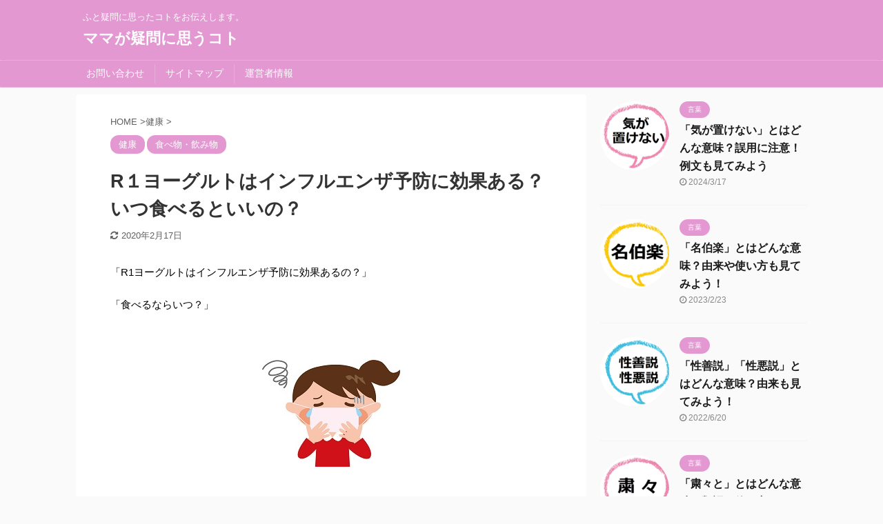

--- FILE ---
content_type: text/html; charset=UTF-8
request_url: https://oyakudachi-shelly.com/archives/8808
body_size: 12080
content:
<!DOCTYPE html> <!--[if lt IE 7]><html class="ie6" lang="ja"> <![endif]--> <!--[if IE 7]><html class="i7" lang="ja"> <![endif]--> <!--[if IE 8]><html class="ie" lang="ja"> <![endif]--> <!--[if gt IE 8]><!--><html lang="ja" class="s-navi-search-overlay"> <!--<![endif]--><head prefix="og: http://ogp.me/ns# fb: http://ogp.me/ns/fb# article: http://ogp.me/ns/article#"><meta charset="UTF-8" ><meta name="viewport" content="width=device-width,initial-scale=1.0,user-scalable=no,viewport-fit=cover"><meta name="format-detection" content="telephone=no" ><meta name="referrer" content="no-referrer-when-downgrade"/><link rel="alternate" type="application/rss+xml" title="ママが疑問に思うコト RSS Feed" href="https://oyakudachi-shelly.com/feed" /><link rel="pingback" href="https://oyakudachi-shelly.com/xmlrpc.php" > <!--[if lt IE 9]> <script src="https://oyakudachi-shelly.com/wp-content/themes/affinger5/js/html5shiv.js"></script> <![endif]--><meta name='robots' content='max-image-preview:large' /><link media="all" href="https://oyakudachi-shelly.com/wp-content/cache/autoptimize/css/autoptimize_1fff598ab85ed8ae35d7fc93af8db997.css" rel="stylesheet"><title>R１ヨーグルトはインフルエンザ予防に効果ある？いつ食べるといいの？ - ママが疑問に思うコト</title><link rel='dns-prefetch' href='//ajax.googleapis.com' /><link rel='stylesheet' id='pz-linkcard-css' href='https://oyakudachi-shelly.com/wp-content/cache/autoptimize/css/autoptimize_single_d6bb06e81991c719208e16f43b95281a.css?ver=2.5.5.3' type='text/css' media='all' /><link rel='stylesheet' id='single-css' href='https://oyakudachi-shelly.com/wp-content/themes/affinger5/st-rankcss.php' type='text/css' media='all' /><link rel='stylesheet' id='st-themecss-css' href='https://oyakudachi-shelly.com/wp-content/themes/affinger5/st-themecss-loader.php?ver=6.6.1' type='text/css' media='all' /> <script type="text/javascript" src="//ajax.googleapis.com/ajax/libs/jquery/1.11.3/jquery.min.js?ver=1.11.3" id="jquery-js"></script> <link rel="https://api.w.org/" href="https://oyakudachi-shelly.com/wp-json/" /><link rel="alternate" title="JSON" type="application/json" href="https://oyakudachi-shelly.com/wp-json/wp/v2/posts/8808" /><link rel='shortlink' href='https://oyakudachi-shelly.com/?p=8808' /><meta name="robots" content="index, follow" /><meta name="description" content="R1ヨーグルトはインフルエンザ予防に効果あるの？いつ飲むと効果的？効果はいつ頃から出始める？飲み始める最適な時期は？など、R1ヨーグルトのインフルエンザ予防効果についてお伝えします。"><meta name="thumbnail" content="https://oyakudachi-shelly.com/wp-content/uploads/2017/01/669770a.jpg"><meta name="google-site-verification" content="Hn028F2gR0MRC2Uq0tfbwZHfAPZHWlnTR7RcTdDWk0Y" />  <script async src="https://www.googletagmanager.com/gtag/js?id=G-CZZBCSTFYN"></script> <script>window.dataLayer = window.dataLayer || [];
  function gtag(){dataLayer.push(arguments);}
  gtag('js', new Date());

  gtag('config', 'G-CZZBCSTFYN');</script> <link rel="canonical" href="https://oyakudachi-shelly.com/archives/8808" /><link rel="icon" href="https://oyakudachi-shelly.com/wp-content/uploads/2021/07/cropped-アイコン-min-32x32.png" sizes="32x32" /><link rel="icon" href="https://oyakudachi-shelly.com/wp-content/uploads/2021/07/cropped-アイコン-min-192x192.png" sizes="192x192" /><link rel="apple-touch-icon" href="https://oyakudachi-shelly.com/wp-content/uploads/2021/07/cropped-アイコン-min-180x180.png" /><meta name="msapplication-TileImage" content="https://oyakudachi-shelly.com/wp-content/uploads/2021/07/cropped-アイコン-min-270x270.png" /> <script>(function (i, s, o, g, r, a, m) {
			i['GoogleAnalyticsObject'] = r;
			i[r] = i[r] || function () {
					(i[r].q = i[r].q || []).push(arguments)
				}, i[r].l = 1 * new Date();
			a = s.createElement(o),
				m = s.getElementsByTagName(o)[0];
			a.async = 1;
			a.src = g;
			m.parentNode.insertBefore(a, m)
		})(window, document, 'script', '//www.google-analytics.com/analytics.js', 'ga');

		ga('create', 'UA-75080322-1', 'auto');
		ga('send', 'pageview');</script> <meta name="twitter:card" content="summary"><meta name="twitter:site" content="@lacofumi1118"><meta name="twitter:title" content="R１ヨーグルトはインフルエンザ予防に効果ある？いつ食べるといいの？"><meta name="twitter:description" content="「R1ヨーグルトはインフルエンザ予防に効果あるの？」 「食べるならいつ？」 &nbsp; &nbsp; R１ヨーグルトがインフルエンザ予防に効果があるのか気になります。 &nbsp; 今回は、 R１ヨ"><meta name="twitter:image" content="https://oyakudachi-shelly.com/wp-content/uploads/2017/01/669770a.jpg">  <script>jQuery(function(){
		jQuery('.st-btn-open').click(function(){
			jQuery(this).next('.st-slidebox').stop(true, true).slideToggle();
			jQuery(this).addClass('st-btn-open-click');
		});
	});</script> <script>jQuery(function(){
		jQuery('.post h2 , .h2modoki').wrapInner('<span class="st-dash-design"></span>');
		})</script> <script>jQuery(function(){
		jQuery("#toc_container:not(:has(ul ul))").addClass("only-toc");
		jQuery(".st-ac-box ul:has(.cat-item)").each(function(){
			jQuery(this).addClass("st-ac-cat");
		});
	});</script> <script>jQuery(function(){
						jQuery('.st-star').parent('.rankh4').css('padding-bottom','5px'); // スターがある場合のランキング見出し調整
	});</script> </head><body class="post-template-default single single-post postid-8808 single-format-standard not-front-page" ><div id="st-ami"><div id="wrapper" class=""><div id="wrapper-in"><header id=""><div id="headbox-bg"><div id="headbox"><nav id="s-navi" class="pcnone" data-st-nav data-st-nav-type="normal"><dl class="acordion is-active" data-st-nav-primary><dt class="trigger"><p class="acordion_button"><span class="op op-menu"><i class="fa st-svg-menu"></i></span></p></dt><dd class="acordion_tree"><div class="acordion_tree_content"><div class="menu"><ul><li class="page_item page-item-8"><a href="https://oyakudachi-shelly.com/%e3%81%8a%e5%95%8f%e3%81%84%e5%90%88%e3%82%8f%e3%81%9b"><span class="menu-item-label">お問い合わせ</span></a></li><li class="page_item page-item-5"><a href="https://oyakudachi-shelly.com/sitemaps"><span class="menu-item-label">サイトマップ</span></a></li><li class="page_item page-item-345"><a href="https://oyakudachi-shelly.com/page-345"><span class="menu-item-label">運営者情報</span></a></li></ul></div><div class="clear"></div></div></dd></dl></nav><div id="header-l"><div id="st-text-logo"><p class="descr sitenametop"> ふと疑問に思ったコトをお伝えします。</p><p class="sitename"><a href="https://oyakudachi-shelly.com/"> ママが疑問に思うコト </a></p></div></div><div id="header-r" class="smanone"></div></div></div><div id="gazou-wide"><div id="st-menubox"><div id="st-menuwide"><nav class="menu"><ul><li class="page_item page-item-8"><a href="https://oyakudachi-shelly.com/%e3%81%8a%e5%95%8f%e3%81%84%e5%90%88%e3%82%8f%e3%81%9b">お問い合わせ</a></li><li class="page_item page-item-5"><a href="https://oyakudachi-shelly.com/sitemaps">サイトマップ</a></li><li class="page_item page-item-345"><a href="https://oyakudachi-shelly.com/page-345">運営者情報</a></li></ul></nav></div></div></div></header><div id="content-w"><div id="st-header-post-under-box" class="st-header-post-no-data"
 style=""><div class="st-dark-cover"></div></div><div id="content" class="clearfix"><div id="contentInner"><main><article><div id="post-8808" class="st-post post-8808 post type-post status-publish format-standard has-post-thumbnail hentry category-2 category-141"><div
 id="breadcrumb"><ol itemscope itemtype="http://schema.org/BreadcrumbList"><li itemprop="itemListElement" itemscope itemtype="http://schema.org/ListItem"> <a href="https://oyakudachi-shelly.com" itemprop="item"> <span itemprop="name">HOME</span> </a> &gt;<meta itemprop="position" content="1"/></li><li itemprop="itemListElement" itemscope itemtype="http://schema.org/ListItem"> <a href="https://oyakudachi-shelly.com/archives/category/%e5%81%a5%e5%ba%b7" itemprop="item"> <span
 itemprop="name">健康</span> </a> &gt;<meta itemprop="position" content="2"/></li></ol></div><p class="st-catgroup"> <a href="https://oyakudachi-shelly.com/archives/category/%e5%81%a5%e5%ba%b7" title="View all posts in 健康" rel="category tag"><span class="catname st-catid2">健康</span></a> <a href="https://oyakudachi-shelly.com/archives/category/%e9%a3%9f%e3%81%b9%e7%89%a9" title="View all posts in 食べ物・飲み物" rel="category tag"><span class="catname st-catid141">食べ物・飲み物</span></a></p><h1 class="entry-title">R１ヨーグルトはインフルエンザ予防に効果ある？いつ食べるといいの？</h1><div class="blogbox"><p><span class="kdate"> <i class="fa fa-refresh"></i><time class="updated" datetime="2020-02-17T05:58:14+0900">2020年2月17日</time> </span></p></div><div class="mainbox"><div id="nocopy" ><div class="entry-content"><p style="margin-bottom:2em;"><p>「R1ヨーグルトはインフルエンザ予防に効果あるの？」</p><p>「食べるならいつ？」</p><p>&nbsp;</p><p><img decoding="async" src="[data-uri]" data-lazy-type="image" data-lazy-src="https://oyakudachi-shelly.com/wp-content/uploads/2017/01/669770.jpg" alt="R1,インフルエンザ予防,効果" width="200" height="155" class="lazy lazy-hidden aligncenter size-full wp-image-8837" /><noscript><img decoding="async" src="https://oyakudachi-shelly.com/wp-content/uploads/2017/01/669770.jpg" alt="R1,インフルエンザ予防,効果" width="200" height="155" class="aligncenter size-full wp-image-8837" /></noscript></p><p>&nbsp;</p><p>R１ヨーグルトがインフルエンザ予防に効果があるのか気になります。</p><p>&nbsp;</p><p>今回は、</p><ul><li>R１ヨーグルトはインフルエンザ予防に効果があるの？</li><li>いつ食べると効果的？</li><li>効果はいつから出始める？</li></ul><p>など、R1ヨーグルトについて気になることをお伝えします。</p><p>「R1ヨーグルトの効果ってどうなの？」って思ってる方の参考にしていただけると嬉しいです(*^^*)</p><p style="margin-bottom:2em;"><div class="9cff1f547c80bc5de75487e660e8587b" data-index="1" style="float: none; margin:10px 0 10px 0; text-align:center;"><center><p>スポンサーリンク</p> <script async data-type="lazy" data-src="//pagead2.googlesyndication.com/pagead/js/adsbygoogle.js"></script>  <ins class="adsbygoogle"
 style="display:inline-block;width:336px;height:280px"
 data-ad-client="ca-pub-5199925198743371"
 data-ad-slot="7474787046"></ins> <script>(adsbygoogle = window.adsbygoogle || []).push({});</script> </div><p style="margin-bottom:2em;"><h2>R１ヨーグルトはインフルエンザに効果があるの？</h2><p><img decoding="async" src="[data-uri]" data-lazy-type="image" data-lazy-src="https://oyakudachi-shelly.com/wp-content/uploads/2017/01/インフルエンザ予防.jpg" alt="R1,インフルエンザ予防の効果" width="350" height="235" class="lazy lazy-hidden aligncenter size-full wp-image-18720" data-lazy-srcset="https://oyakudachi-shelly.com/wp-content/uploads/2017/01/インフルエンザ予防.jpg 350w, https://oyakudachi-shelly.com/wp-content/uploads/2017/01/インフルエンザ予防-300x201.jpg 300w" data-lazy-sizes="(max-width: 350px) 100vw, 350px" /><noscript><img decoding="async" src="https://oyakudachi-shelly.com/wp-content/uploads/2017/01/インフルエンザ予防.jpg" alt="R1,インフルエンザ予防の効果" width="350" height="235" class="aligncenter size-full wp-image-18720" srcset="https://oyakudachi-shelly.com/wp-content/uploads/2017/01/インフルエンザ予防.jpg 350w, https://oyakudachi-shelly.com/wp-content/uploads/2017/01/インフルエンザ予防-300x201.jpg 300w" sizes="(max-width: 350px) 100vw, 350px" /></noscript></p><p>&nbsp;</p><p>R1ヨーグルトは<span style="border-bottom:solid 3px #FFC0CB">インフルエンザ予防に効果的</span>です。</p><p>&nbsp;</p><blockquote><p>乳酸菌１０７３R1株を使用したヨーグルトに、NK活性増強効果や風邪症候群への罹患リスク低下効果、さらにはインフルエンザの抑制効果の可能性があることがわかりました。</p><p>引用：<a href="https://www.meiji.co.jp/yogurtlibrary/laboratory/report/1073r1/top/" target="_blank" rel="noopener noreferrer">株式会社明治 乳酸菌１０７３R1株について</a></p></blockquote><p>&nbsp;</p><p>研究では以下のことがわかってます。</p><p>&nbsp;</p><div style="border:1px solid #000000; padding:10px; font-size:0.9em; margin-top:2px; border-radius: 10px;"><ul><li>風邪罹患リスクの低減</li><li>NK細胞の活性増強</li><li>インフルエンザ予防効果</li><li>インフルエンザワクチン効果の増強</li></ul></div><p style="margin-bottom:2em;"><p>参考：<a href="https://www.meiji.co.jp/yogurtlibrary/laboratory/report/1073r1/03/01/" target="_blank" rel="noopener noreferrer">株式会社明治 乳酸菌１０７３R1株試験結果</a></p><p>&nbsp;</p><p>インフルエンザ予防だけでなく、<span style="border-bottom:solid 3px #81F7F3">インフルエンザワクチン効果を高めてくれる</span>のは嬉しいですね。</p><p>&nbsp;</p><p><span style="border-bottom:solid 3px #f7d745;">NK細胞の活性増強</span>というのも、インフルエンザ予防に大切なことです。</p><p>&nbsp;</p><p><b>NK（ナチュラル・キラー）細胞</b>は、がん細胞やウイルス感染細胞を見つけ次第攻撃するリンパ球で、免疫において重要な役割を持っています。</p><p>&nbsp;</p><p>「体にウイルスが侵入してもやっつけてくれる」</p><p>免疫力を上げることは、あらゆる病気予防に効果的です(*^^)v</p><p>&nbsp;</p><p>「ご飯を食べる前に飲むの？それとも後？」</p><p>薬には食前食後など、それぞれ効果的な時間帯がありますよね。</p><p>&nbsp;</p><p>R1ヨーグルトはどうなのでしょうか？</p><p>&nbsp;</p><div class="st-h-ad"><div class="center">スポンサーリンク</div> <script async data-type="lazy" data-src="https://pagead2.googlesyndication.com/pagead/js/adsbygoogle.js"></script>  <ins class="adsbygoogle"
 style="display:block"
 data-ad-client="ca-pub-5199925198743371"
 data-ad-slot="5106087257"
 data-ad-format="rectangle"
 data-full-width-responsive="true"></ins> <script>(adsbygoogle = window.adsbygoogle || []).push({});</script></div><h2>R１ヨーグルトはいつ食べると効果的？</h2><p><img decoding="async" src="[data-uri]" data-lazy-type="image" data-lazy-src="https://oyakudachi-shelly.com/wp-content/uploads/2017/01/367054.jpg" alt="R1ヨーグルト,いつ飲む" width="200" height="200" class="lazy lazy-hidden aligncenter size-full wp-image-8835" data-lazy-srcset="https://oyakudachi-shelly.com/wp-content/uploads/2017/01/367054.jpg 200w, https://oyakudachi-shelly.com/wp-content/uploads/2017/01/367054-150x150.jpg 150w, https://oyakudachi-shelly.com/wp-content/uploads/2017/01/367054-100x100.jpg 100w, https://oyakudachi-shelly.com/wp-content/uploads/2017/01/367054-120x120.jpg 120w" data-lazy-sizes="(max-width: 200px) 100vw, 200px" /><noscript><img decoding="async" src="https://oyakudachi-shelly.com/wp-content/uploads/2017/01/367054.jpg" alt="R1ヨーグルト,いつ飲む" width="200" height="200" class="aligncenter size-full wp-image-8835" srcset="https://oyakudachi-shelly.com/wp-content/uploads/2017/01/367054.jpg 200w, https://oyakudachi-shelly.com/wp-content/uploads/2017/01/367054-150x150.jpg 150w, https://oyakudachi-shelly.com/wp-content/uploads/2017/01/367054-100x100.jpg 100w, https://oyakudachi-shelly.com/wp-content/uploads/2017/01/367054-120x120.jpg 120w" sizes="(max-width: 200px) 100vw, 200px" /></noscript></p><p>&nbsp;</p><p><span style="border-bottom:solid 3px #FFC0CB">R1ヨーグルトは食後に食べる</span>と効果的です。</p><p>&nbsp;</p><p>乳酸菌は胃酸に弱いという特徴があります。</p><p>食前の空腹時よりも、食後で胃酸が薄まっている時のほうが生きた乳酸菌を届けることができるんですよ^ ^</p><p>&nbsp;</p><div class="st-h-ad"><div class="center">スポンサーリンク</div> <script async data-type="lazy" data-src="https://pagead2.googlesyndication.com/pagead/js/adsbygoogle.js"></script>  <ins class="adsbygoogle"
 style="display:block"
 data-ad-client="ca-pub-5199925198743371"
 data-ad-slot="5106087257"
 data-ad-format="rectangle"
 data-full-width-responsive="true"></ins> <script>(adsbygoogle = window.adsbygoogle || []).push({});</script></div><h2>R１ヨーグルトの効果はいつから出始める？</h2><p><img decoding="async" src="[data-uri]" data-lazy-type="image" data-lazy-src="https://oyakudachi-shelly.com/wp-content/uploads/2017/01/035380.jpg" alt="R1ヨーグルト,インフルエンザ予防" width="200" height="200" class="lazy lazy-hidden aligncenter size-full wp-image-8833" data-lazy-srcset="https://oyakudachi-shelly.com/wp-content/uploads/2017/01/035380.jpg 200w, https://oyakudachi-shelly.com/wp-content/uploads/2017/01/035380-150x150.jpg 150w, https://oyakudachi-shelly.com/wp-content/uploads/2017/01/035380-100x100.jpg 100w, https://oyakudachi-shelly.com/wp-content/uploads/2017/01/035380-120x120.jpg 120w" data-lazy-sizes="(max-width: 200px) 100vw, 200px" /><noscript><img decoding="async" src="https://oyakudachi-shelly.com/wp-content/uploads/2017/01/035380.jpg" alt="R1ヨーグルト,インフルエンザ予防" width="200" height="200" class="aligncenter size-full wp-image-8833" srcset="https://oyakudachi-shelly.com/wp-content/uploads/2017/01/035380.jpg 200w, https://oyakudachi-shelly.com/wp-content/uploads/2017/01/035380-150x150.jpg 150w, https://oyakudachi-shelly.com/wp-content/uploads/2017/01/035380-100x100.jpg 100w, https://oyakudachi-shelly.com/wp-content/uploads/2017/01/035380-120x120.jpg 120w" sizes="(max-width: 200px) 100vw, 200px" /></noscript><br /> &nbsp;</p><p>R１ヨーグルトの効果が出始めるのは<span style="border-bottom:solid 3px #81F7F3">、食べ始めてから３～８週間</span>だと考えられます。</p><p>&nbsp;</p><p>先ほどお伝えした乳酸菌１０７３R1株の試験では、８週間前と１２週間継続して摂取した人を調査し、風邪罹患リスクの低下とNK活性増強がみられました。</p><p>&nbsp;</p><p>インフルエンザ予防効果の試験では、３週間前からマウスに乳酸菌１０７３R1株を与えています。</p><p>&nbsp;</p><p>インフルエンザワクチンの効果を高める検査では、ワクチンを接種する３週間前から乳酸菌１０７３R1株を毎日飲用していました。</p><p>&nbsp;</p><p>上記の期間で試験結果が出ていることから、３～８週間程度の摂取で効果が出始めると考えていいと思います。</p><p>いずれの試験も<span style="border-bottom:solid 3px #f7d745;">毎日飲んだ結果</span>です。</p><p>&nbsp;</p><p>１０月くらいから飲み始めると、インフルエンザシーズンには効果が現れてくるのではないでしょうか。</p><p>&nbsp;</p><p>インフルエンザワクチンの効果を高めたいなら、ワクチン接種の３週間前には飲み始めるようにしたいですね！</p><p>&nbsp;</p><h2>R1ヨーグルトで健康維持に努めよう！</h2><p><img decoding="async" src="[data-uri]" data-lazy-type="image" data-lazy-src="https://oyakudachi-shelly.com/wp-content/uploads/2017/01/529490.jpg" alt="インフルエンザ予防" width="200" height="162" class="lazy lazy-hidden aligncenter size-full wp-image-8836" /><noscript><img decoding="async" src="https://oyakudachi-shelly.com/wp-content/uploads/2017/01/529490.jpg" alt="インフルエンザ予防" width="200" height="162" class="aligncenter size-full wp-image-8836" /></noscript></p><p>&nbsp;</p><p>今回は、R1ヨーグルトのインフルエンザ予防効果についてお伝えしました。</p><p>以下がまとめになります。</p><p>&nbsp;</p><div style="padding: 10px; margin-bottom: 10px; border: 1px solid #07423b; border-radius: 10px; background-color: #e6f2f0;"><p style="margin-bottom:2em;"><p>■R1ヨーグルトの効果</p><ul><li>風邪罹患リスクの低減</li><li>NK細胞の活性増強</li><li>インフルエンザ予防効果</li><li>インフルエンザワクチン効果の増強</li></ul><p>■摂取する時間帯</p><p>食後</p><p>■効果が出始めるまでの期間</p><p>３～８週間</p></div><p style="margin-bottom:2em;"><p>&nbsp;</p><p>「〇〇が体にいい！」と言われても、あまり鵜呑みにできなかったりしますよね(・・;)</p><p>&nbsp;</p><p>実際の試験結果がわかると安心です。</p><p>&nbsp;</p><p>免疫の中で重要な働きを持つNK細胞ですが、加齢とともに活性率が減少します。</p><p>&nbsp;</p><p>「風邪をひいてもなかなか治らない」</p><p>「しょっちゅう風邪をひく」</p><p>&nbsp;</p><p>あなたはどうですか？</p><p>&nbsp;</p><p>私は年々風邪をひきやすく治りにくくなっていると感じています。</p><p>免疫力が下がっているんでしょうね・・・。</p><p>&nbsp;</p><p>NK細胞を活性化させるのに効果的だと言われているのは、<span style="border-bottom:solid 3px #FFC0CB">「笑うこと」と「ヨーグルトの摂取」</span>です。</p><p>&nbsp;</p><p>笑うことで作られる神経ペプチドが、NK細胞とくっついて活性化するそうですよ(*^^*)</p><p>&nbsp;</p><p>ヨーグルトの摂取が効果的な理由は、<span style="border-bottom:solid 3px #81F7F3">NK細胞をはじめとする免疫細胞の７０％が腸内に存在</span>してるからです。</p><p>&nbsp;</p><p>乳酸菌やビフィズス菌で腸内環境を整えることは、免疫力を高めるためにとっても大切なことだったんですね。</p><p>&nbsp;</p><p>インフルエンザ対策で購入したR1ヨーグルトですが、健康維持のために年中続けようと思っています^ ^</p><p>&nbsp;</p><p>あなたとご家族が、笑顔あふれる日々でありますように☆</p><p>&nbsp;</p><div style="font-size: 0px; height: 0px; line-height: 0px; margin: 0; padding: 0; clear: both;"></div></div></div><div class="adbox"><div style="padding-top:10px;"></div></div></div><div class="sns"><ul class="clearfix"><li class="twitter"> <a rel="nofollow" onclick="window.open('//twitter.com/intent/tweet?url=https%3A%2F%2Foyakudachi-shelly.com%2Farchives%2F8808&text=R%EF%BC%91%E3%83%A8%E3%83%BC%E3%82%B0%E3%83%AB%E3%83%88%E3%81%AF%E3%82%A4%E3%83%B3%E3%83%95%E3%83%AB%E3%82%A8%E3%83%B3%E3%82%B6%E4%BA%88%E9%98%B2%E3%81%AB%E5%8A%B9%E6%9E%9C%E3%81%82%E3%82%8B%EF%BC%9F%E3%81%84%E3%81%A4%E9%A3%9F%E3%81%B9%E3%82%8B%E3%81%A8%E3%81%84%E3%81%84%E3%81%AE%EF%BC%9F&via=lacofumi1118&tw_p=tweetbutton', '', 'width=500,height=450'); return false;"><i class="fa fa-twitter"></i><span class="snstext" >Twitter</span></a></li><li class="facebook"> <a href="//www.facebook.com/sharer.php?src=bm&u=https%3A%2F%2Foyakudachi-shelly.com%2Farchives%2F8808&t=R%EF%BC%91%E3%83%A8%E3%83%BC%E3%82%B0%E3%83%AB%E3%83%88%E3%81%AF%E3%82%A4%E3%83%B3%E3%83%95%E3%83%AB%E3%82%A8%E3%83%B3%E3%82%B6%E4%BA%88%E9%98%B2%E3%81%AB%E5%8A%B9%E6%9E%9C%E3%81%82%E3%82%8B%EF%BC%9F%E3%81%84%E3%81%A4%E9%A3%9F%E3%81%B9%E3%82%8B%E3%81%A8%E3%81%84%E3%81%84%E3%81%AE%EF%BC%9F" target="_blank" rel="nofollow noopener"><i class="fa fa-facebook"></i><span class="snstext" >Share</span> </a></li><li class="pocket"> <a rel="nofollow" onclick="window.open('//getpocket.com/edit?url=https%3A%2F%2Foyakudachi-shelly.com%2Farchives%2F8808&title=R%EF%BC%91%E3%83%A8%E3%83%BC%E3%82%B0%E3%83%AB%E3%83%88%E3%81%AF%E3%82%A4%E3%83%B3%E3%83%95%E3%83%AB%E3%82%A8%E3%83%B3%E3%82%B6%E4%BA%88%E9%98%B2%E3%81%AB%E5%8A%B9%E6%9E%9C%E3%81%82%E3%82%8B%EF%BC%9F%E3%81%84%E3%81%A4%E9%A3%9F%E3%81%B9%E3%82%8B%E3%81%A8%E3%81%84%E3%81%84%E3%81%AE%EF%BC%9F', '', 'width=500,height=350'); return false;"><i class="fa fa-get-pocket"></i><span class="snstext" >Pocket</span></a></li><li class="hatebu"> <a href="//b.hatena.ne.jp/entry/https://oyakudachi-shelly.com/archives/8808" class="hatena-bookmark-button" data-hatena-bookmark-layout="simple" title="R１ヨーグルトはインフルエンザ予防に効果ある？いつ食べるといいの？" rel="nofollow"><i class="fa st-svg-hateb"></i><span class="snstext" >Hatena</span> </a><script type="text/javascript" src="//b.st-hatena.com/js/bookmark_button.js" charset="utf-8" async="async"></script> </li><li class="line"> <a href="//line.me/R/msg/text/?R%EF%BC%91%E3%83%A8%E3%83%BC%E3%82%B0%E3%83%AB%E3%83%88%E3%81%AF%E3%82%A4%E3%83%B3%E3%83%95%E3%83%AB%E3%82%A8%E3%83%B3%E3%82%B6%E4%BA%88%E9%98%B2%E3%81%AB%E5%8A%B9%E6%9E%9C%E3%81%82%E3%82%8B%EF%BC%9F%E3%81%84%E3%81%A4%E9%A3%9F%E3%81%B9%E3%82%8B%E3%81%A8%E3%81%84%E3%81%84%E3%81%AE%EF%BC%9F%0Ahttps%3A%2F%2Foyakudachi-shelly.com%2Farchives%2F8808" target="_blank" rel="nofollow noopener"><i class="fa fa-comment" aria-hidden="true"></i><span class="snstext" >LINE</span></a></li><li class="share-copy"> <a href="#" rel="nofollow" data-st-copy-text="R１ヨーグルトはインフルエンザ予防に効果ある？いつ食べるといいの？ / https://oyakudachi-shelly.com/archives/8808"><i class="fa fa-clipboard"></i><span class="snstext" >コピーする</span></a></li></ul></div><p class="tagst"> <i class="fa fa-folder-open-o" aria-hidden="true"></i>-<a href="https://oyakudachi-shelly.com/archives/category/%e5%81%a5%e5%ba%b7" rel="category tag">健康</a>, <a href="https://oyakudachi-shelly.com/archives/category/%e9%a3%9f%e3%81%b9%e7%89%a9" rel="category tag">食べ物・飲み物</a><br/></p><aside><p class="author" style="display:none;"><a href="https://oyakudachi-shelly.com/archives/author/lacofumi1125" title="Alice" class="vcard author"><span class="fn">author</span></a></p><h4 class="point"><span class="point-in">関連記事</span></h4><div class="kanren" data-st-load-more-content
 data-st-load-more-id="3f3cffbc-3339-4e42-9dbc-123c714e976e"><dl class="clearfix"><dt><a href="https://oyakudachi-shelly.com/archives/6465"> <img width="100" height="96" src="https://oyakudachi-shelly.com/wp-content/uploads/2016/10/27c0ad6e28f0b51750e120841b7c5ea7.jpg" class="attachment-st_thumb150 size-st_thumb150 wp-post-image" alt="" decoding="async" /> </a></dt><dd><p class="st-catgroup itiran-category"> <a href="https://oyakudachi-shelly.com/archives/category/%e7%94%9f%e6%b4%bb" title="View all posts in 生活" rel="category tag"><span class="catname st-catid4">生活</span></a> <a href="https://oyakudachi-shelly.com/archives/category/%e9%a3%9f%e3%81%b9%e7%89%a9" title="View all posts in 食べ物・飲み物" rel="category tag"><span class="catname st-catid141">食べ物・飲み物</span></a></p><h5 class="kanren-t"> <a href="https://oyakudachi-shelly.com/archives/6465">豆苗の育て方のコツ！何回再利用できる？栄養価が高いって知ってた？</a></h5><div class="st-excerpt smanone"><p>豆苗はサラダにしても炒めても美味しくて栄養価の高い野菜ですね。 あなたは豆苗を再利用していますか？ 先日近所のママたちが、 「最近野菜が高いから豆苗を買って再利用してるわー」 と言ってたんです。 「豆 ...</p></div></dd></dl><dl class="clearfix"><dt><a href="https://oyakudachi-shelly.com/archives/15669"> <img width="150" height="117" src="https://oyakudachi-shelly.com/wp-content/uploads/2018/08/4021b83b3f09c46d32faf94758f42bbe.jpg" class="attachment-st_thumb150 size-st_thumb150 wp-post-image" alt="" decoding="async" /> </a></dt><dd><p class="st-catgroup itiran-category"> <a href="https://oyakudachi-shelly.com/archives/category/%e9%a3%9f%e3%81%b9%e7%89%a9" title="View all posts in 食べ物・飲み物" rel="category tag"><span class="catname st-catid141">食べ物・飲み物</span></a></p><h5 class="kanren-t"> <a href="https://oyakudachi-shelly.com/archives/15669">そうめんとひやむぎの違いは？カロリーや糖質、塩分はどのくらい？</a></h5><div class="st-excerpt smanone"><p>「そうめんとひやむぎの違いって？」 「カロリーは高いのかな？」 「糖質や塩分はどのくらい？」 「ピンクや緑の麺の意味は？」 &nbsp; &nbsp; 夏に人気のそうめんとひやむぎ。 どんな違いがある ...</p></div></dd></dl><div class="st-infeed-adunit"><div class="textwidget custom-html-widget"> <script async data-type="lazy" data-src="https://pagead2.googlesyndication.com/pagead/js/adsbygoogle.js"></script> <ins class="adsbygoogle"
 style="display:block"
 data-ad-format="fluid"
 data-ad-layout-key="-fb+5w+4e-db+86"
 data-ad-client="ca-pub-5199925198743371"
 data-ad-slot="8557251255"></ins> <script>(adsbygoogle = window.adsbygoogle || []).push({});</script> </div></div><dl class="clearfix"><dt><a href="https://oyakudachi-shelly.com/archives/2160"> <img width="100" height="98" src="https://oyakudachi-shelly.com/wp-content/uploads/2016/05/7fb271746afebfde4b52e8d08d578063.jpg" class="attachment-st_thumb150 size-st_thumb150 wp-post-image" alt="" decoding="async" /> </a></dt><dd><p class="st-catgroup itiran-category"> <a href="https://oyakudachi-shelly.com/archives/category/%e9%a3%9f%e3%81%b9%e7%89%a9" title="View all posts in 食べ物・飲み物" rel="category tag"><span class="catname st-catid141">食べ物・飲み物</span></a></p><h5 class="kanren-t"> <a href="https://oyakudachi-shelly.com/archives/2160">いろはすハスカップの味！ハスカップって何か知ってる？</a></h5><div class="st-excerpt smanone"><p>あなたはいろはすハスカップ味が気になってますか？ それとももう試しましたか？ 私は昨日、いろはすハスカップ味を飲みました！ もともといろはすファンなので、ハスカップ味は気になっていたんです。 でも、北 ...</p></div></dd></dl><dl class="clearfix"><dt><a href="https://oyakudachi-shelly.com/archives/20940"> <img width="150" height="150" src="https://oyakudachi-shelly.com/wp-content/uploads/2020/10/味ぽんのポンとは？-min-1-150x150.jpg" class="attachment-st_thumb150 size-st_thumb150 wp-post-image" alt="味ぽんのポンとは？" decoding="async" srcset="https://oyakudachi-shelly.com/wp-content/uploads/2020/10/味ぽんのポンとは？-min-1-150x150.jpg 150w, https://oyakudachi-shelly.com/wp-content/uploads/2020/10/味ぽんのポンとは？-min-1-300x300.jpg 300w, https://oyakudachi-shelly.com/wp-content/uploads/2020/10/味ぽんのポンとは？-min-1-100x100.jpg 100w, https://oyakudachi-shelly.com/wp-content/uploads/2020/10/味ぽんのポンとは？-min-1.jpg 360w" sizes="(max-width: 150px) 100vw, 150px" /> </a></dt><dd><p class="st-catgroup itiran-category"> <a href="https://oyakudachi-shelly.com/archives/category/%e9%a3%9f%e3%81%b9%e7%89%a9" title="View all posts in 食べ物・飲み物" rel="category tag"><span class="catname st-catid141">食べ物・飲み物</span></a></p><h5 class="kanren-t"> <a href="https://oyakudachi-shelly.com/archives/20940">味ぽんの「ポン」とは？「味ぽん」と「味ぽんマイルド」の違いは？</a></h5><div class="st-excerpt smanone"><p>&nbsp; 「味ぽんのポンってなんのこと？」 「んー、ポン酢のポンかな？」 娘に聞かれて答えたものの、自信がないので調べることにしました。 &nbsp; 今回は、 味ぽんの「ポン」とは？ 「味ぽん」 ...</p></div></dd></dl><dl class="clearfix"><dt><a href="https://oyakudachi-shelly.com/archives/9915"> <img width="100" height="75" src="https://oyakudachi-shelly.com/wp-content/uploads/2017/03/9707d04fd231abe964dc3af922bce8db.jpg" class="attachment-st_thumb150 size-st_thumb150 wp-post-image" alt="ひじき,ヒ素1" decoding="async" /> </a></dt><dd><p class="st-catgroup itiran-category"> <a href="https://oyakudachi-shelly.com/archives/category/%e5%81%a5%e5%ba%b7" title="View all posts in 健康" rel="category tag"><span class="catname st-catid2">健康</span></a> <a href="https://oyakudachi-shelly.com/archives/category/%e9%a3%9f%e3%81%b9%e7%89%a9" title="View all posts in 食べ物・飲み物" rel="category tag"><span class="catname st-catid141">食べ物・飲み物</span></a></p><h5 class="kanren-t"> <a href="https://oyakudachi-shelly.com/archives/9915">ひじきのヒ素は危険？なぜ含まれているの？除去方法が知りたい！</a></h5><div class="st-excerpt smanone"><p>「ひじきを食べると寿命が縮まるらしいよ」 お弁当にひじきを入れた日の夜、主人が言いました。 &nbsp; 「なんで？」 「理由は知らない。見出しだけ見た」 何やら記事を見て「ひじき＝危険」と思っている ...</p></div></dd></dl></div><div class="p-navi clearfix"><dl><dt>PREV</dt><dd> <a href="https://oyakudachi-shelly.com/archives/8748">Siriに面白い質問をしよう！歌ったり泣かせるようなお返事も♪</a></dd><dt>NEXT</dt><dd> <a href="https://oyakudachi-shelly.com/archives/8861">中学受験直前の親の不安！平常心を保つためにどうすればいい？</a></dd></dl></div></aside></div></article></main></div><div id="side"><aside><div class="kanren"><dl class="clearfix"><dt><a href="https://oyakudachi-shelly.com/archives/32094"> <img width="150" height="150" src="https://oyakudachi-shelly.com/wp-content/uploads/2024/03/気が置けないとは-min-150x150.png" class="attachment-st_thumb150 size-st_thumb150 wp-post-image" alt="" decoding="async" srcset="https://oyakudachi-shelly.com/wp-content/uploads/2024/03/気が置けないとは-min-150x150.png 150w, https://oyakudachi-shelly.com/wp-content/uploads/2024/03/気が置けないとは-min-100x100.png 100w" sizes="(max-width: 150px) 100vw, 150px" /> </a></dt><dd><p class="st-catgroup itiran-category"> <a href="https://oyakudachi-shelly.com/archives/category/%e8%a8%80%e8%91%89" title="View all posts in 言葉" rel="category tag"><span class="catname st-catid11">言葉</span></a></p><h5 class="kanren-t"><a href="https://oyakudachi-shelly.com/archives/32094">「気が置けない」とはどんな意味？誤用に注意！例文も見てみよう</a></h5><div class="blog_info"><p> <i class="fa fa-clock-o"></i>2024/3/17</p></div></dd></dl><dl class="clearfix"><dt><a href="https://oyakudachi-shelly.com/archives/32056"> <img width="150" height="150" src="https://oyakudachi-shelly.com/wp-content/uploads/2022/06/名伯楽とは-min-150x150.png" class="attachment-st_thumb150 size-st_thumb150 wp-post-image" alt="名伯楽とは" decoding="async" srcset="https://oyakudachi-shelly.com/wp-content/uploads/2022/06/名伯楽とは-min-150x150.png 150w, https://oyakudachi-shelly.com/wp-content/uploads/2022/06/名伯楽とは-min-100x100.png 100w" sizes="(max-width: 150px) 100vw, 150px" /> </a></dt><dd><p class="st-catgroup itiran-category"> <a href="https://oyakudachi-shelly.com/archives/category/%e8%a8%80%e8%91%89" title="View all posts in 言葉" rel="category tag"><span class="catname st-catid11">言葉</span></a></p><h5 class="kanren-t"><a href="https://oyakudachi-shelly.com/archives/32056">「名伯楽」とはどんな意味？由来や使い方も見てみよう！</a></h5><div class="blog_info"><p> <i class="fa fa-clock-o"></i>2023/2/23</p></div></dd></dl><dl class="clearfix"><dt><a href="https://oyakudachi-shelly.com/archives/32038"> <img width="150" height="150" src="https://oyakudachi-shelly.com/wp-content/uploads/2022/06/性善説性悪説とは-min-150x150.png" class="attachment-st_thumb150 size-st_thumb150 wp-post-image" alt="性善説,性悪説,わかりやすく" decoding="async" srcset="https://oyakudachi-shelly.com/wp-content/uploads/2022/06/性善説性悪説とは-min-150x150.png 150w, https://oyakudachi-shelly.com/wp-content/uploads/2022/06/性善説性悪説とは-min-100x100.png 100w" sizes="(max-width: 150px) 100vw, 150px" /> </a></dt><dd><p class="st-catgroup itiran-category"> <a href="https://oyakudachi-shelly.com/archives/category/%e8%a8%80%e8%91%89" title="View all posts in 言葉" rel="category tag"><span class="catname st-catid11">言葉</span></a></p><h5 class="kanren-t"><a href="https://oyakudachi-shelly.com/archives/32038">「性善説」「性悪説」とはどんな意味？由来も見てみよう！</a></h5><div class="blog_info"><p> <i class="fa fa-clock-o"></i>2022/6/20</p></div></dd></dl><dl class="clearfix"><dt><a href="https://oyakudachi-shelly.com/archives/32018"> <img width="150" height="150" src="https://oyakudachi-shelly.com/wp-content/uploads/2022/05/粛々とは-min-150x150.png" class="attachment-st_thumb150 size-st_thumb150 wp-post-image" alt="粛々とは" decoding="async" srcset="https://oyakudachi-shelly.com/wp-content/uploads/2022/05/粛々とは-min-150x150.png 150w, https://oyakudachi-shelly.com/wp-content/uploads/2022/05/粛々とは-min-100x100.png 100w" sizes="(max-width: 150px) 100vw, 150px" /> </a></dt><dd><p class="st-catgroup itiran-category"> <a href="https://oyakudachi-shelly.com/archives/category/%e8%a8%80%e8%91%89" title="View all posts in 言葉" rel="category tag"><span class="catname st-catid11">言葉</span></a></p><h5 class="kanren-t"><a href="https://oyakudachi-shelly.com/archives/32018">「粛々と」とはどんな意味？類語や使い方「淡々」との違いは？</a></h5><div class="blog_info"><p> <i class="fa fa-clock-o"></i>2022/5/26</p></div></dd></dl><dl class="clearfix"><dt><a href="https://oyakudachi-shelly.com/archives/31974"> <img width="150" height="150" src="https://oyakudachi-shelly.com/wp-content/uploads/2022/05/相続放棄を自分で-min-150x150.jpg" class="attachment-st_thumb150 size-st_thumb150 wp-post-image" alt="相続放棄を自分で" decoding="async" srcset="https://oyakudachi-shelly.com/wp-content/uploads/2022/05/相続放棄を自分で-min-150x150.jpg 150w, https://oyakudachi-shelly.com/wp-content/uploads/2022/05/相続放棄を自分で-min-100x100.jpg 100w" sizes="(max-width: 150px) 100vw, 150px" /> </a></dt><dd><p class="st-catgroup itiran-category"> <a href="https://oyakudachi-shelly.com/archives/category/%e7%94%9f%e6%b4%bb" title="View all posts in 生活" rel="category tag"><span class="catname st-catid4">生活</span></a></p><h5 class="kanren-t"><a href="https://oyakudachi-shelly.com/archives/31974">「相続放棄」を自分で！かかった費用と期間をご紹介します</a></h5><div class="blog_info"><p> <i class="fa fa-clock-o"></i>2022/5/23</p></div></dd></dl></div><div id="mybox"><div id="categories-2" class="ad widget_categories"><h4 class="menu_underh2"><span>カテゴリー</span></h4><ul><li class="cat-item cat-item-15"><a href="https://oyakudachi-shelly.com/archives/category/%e3%83%80%e3%82%a4%e3%82%a8%e3%83%83%e3%83%88" ><span class="cat-item-label">ダイエット・美容</span></a></li><li class="cat-item cat-item-105"><a href="https://oyakudachi-shelly.com/archives/category/%e3%83%ac%e3%82%b8%e3%83%a3%e3%83%bc" ><span class="cat-item-label">レジャー</span></a></li><li class="cat-item cat-item-143"><a href="https://oyakudachi-shelly.com/archives/category/%e5%a4%8f/%e4%b8%83%e5%a4%95" ><span class="cat-item-label">七夕</span></a></li><li class="cat-item cat-item-117"><a href="https://oyakudachi-shelly.com/archives/category/%e4%b8%ad%e5%ad%a6%e5%8f%97%e9%a8%93" ><span class="cat-item-label">中学受験</span></a></li><li class="cat-item cat-item-2"><a href="https://oyakudachi-shelly.com/archives/category/%e5%81%a5%e5%ba%b7" ><span class="cat-item-label">健康</span></a></li><li class="cat-item cat-item-138"><a href="https://oyakudachi-shelly.com/archives/category/%e5%86%ac" ><span class="cat-item-label">冬</span></a></li><li class="cat-item cat-item-94"><a href="https://oyakudachi-shelly.com/archives/category/%e5%8b%89%e5%bc%b7" ><span class="cat-item-label">勉強</span></a></li><li class="cat-item cat-item-16"><a href="https://oyakudachi-shelly.com/archives/category/%e5%9b%bd%e6%b0%91%e3%81%ae%e7%a5%9d%e6%97%a5" ><span class="cat-item-label">国民の祝日</span></a></li><li class="cat-item cat-item-13"><a href="https://oyakudachi-shelly.com/archives/category/%e5%a4%8f" ><span class="cat-item-label">夏</span></a></li><li class="cat-item cat-item-64"><a href="https://oyakudachi-shelly.com/archives/category/%e5%a4%8f%e4%bc%91%e3%81%bf" ><span class="cat-item-label">夏休み</span></a></li><li class="cat-item cat-item-9"><a href="https://oyakudachi-shelly.com/archives/category/%e6%96%87%e6%88%bf%e5%85%b7" ><span class="cat-item-label">文房具</span></a></li><li class="cat-item cat-item-14"><a href="https://oyakudachi-shelly.com/archives/category/%e6%98%a5" ><span class="cat-item-label">春</span></a></li><li class="cat-item cat-item-7"><a href="https://oyakudachi-shelly.com/archives/category/%e7%8c%ab" ><span class="cat-item-label">猫</span></a></li><li class="cat-item cat-item-4"><a href="https://oyakudachi-shelly.com/archives/category/%e7%94%9f%e6%b4%bb" ><span class="cat-item-label">生活</span></a></li><li class="cat-item cat-item-81"><a href="https://oyakudachi-shelly.com/archives/category/%e7%a4%be%e4%bc%9a" ><span class="cat-item-label">社会</span></a></li><li class="cat-item cat-item-135"><a href="https://oyakudachi-shelly.com/archives/category/%e7%a7%8b%e3%81%ae%e8%a1%8c%e4%ba%8b" ><span class="cat-item-label">秋の行事</span></a></li><li class="cat-item cat-item-5"><a href="https://oyakudachi-shelly.com/archives/category/%e8%82%b2%e5%85%90" ><span class="cat-item-label">育児</span></a></li><li class="cat-item cat-item-11"><a href="https://oyakudachi-shelly.com/archives/category/%e8%a8%80%e8%91%89" ><span class="cat-item-label">言葉</span></a></li><li class="cat-item cat-item-130"><a href="https://oyakudachi-shelly.com/archives/category/%e8%b3%87%e6%a0%bc" ><span class="cat-item-label">資格</span></a></li><li class="cat-item cat-item-73"><a href="https://oyakudachi-shelly.com/archives/category/%e9%98%b2%e7%8a%af" ><span class="cat-item-label">防犯・防災・事故</span></a></li><li class="cat-item cat-item-141"><a href="https://oyakudachi-shelly.com/archives/category/%e9%a3%9f%e3%81%b9%e7%89%a9" ><span class="cat-item-label">食べ物・飲み物</span></a></li></ul></div><div id="search-2" class="ad widget_search"><div id="search" class="search-custom-d"><form method="get" id="searchform" action="https://oyakudachi-shelly.com/"> <label class="hidden" for="s"> </label> <input type="text" placeholder="" value="" name="s" id="s" /> <input type="submit" value="&#xf002;" class="fa" id="searchsubmit" /></form></div></div></div><div id="scrollad"></div></aside></div></div></div><footer><div id="footer"><div id="footer-in"><div id="st-footer-logo-wrapper"><div id="st-text-logo"><h3 class="footerlogo"> <a href="https://oyakudachi-shelly.com/"> ママが疑問に思うコト </a></h3><p class="footer-description"> <a href="https://oyakudachi-shelly.com/">ふと疑問に思ったコトをお伝えします。</a></p></div><div class="st-footer-tel"></div></div></div></div></footer></div></div></div><p class="copyr" data-copyr><small>&copy; 2026 ママが疑問に思うコト </small></p> <script type="text/javascript" src="https://oyakudachi-shelly.com/wp-includes/js/dist/hooks.min.js?ver=2810c76e705dd1a53b18" id="wp-hooks-js"></script> <script type="text/javascript" src="https://oyakudachi-shelly.com/wp-includes/js/dist/i18n.min.js?ver=5e580eb46a90c2b997e6" id="wp-i18n-js"></script> <script type="text/javascript" id="wp-i18n-js-after">wp.i18n.setLocaleData( { 'text direction\u0004ltr': [ 'ltr' ] } );</script> <script type="text/javascript" id="contact-form-7-js-extra">var wpcf7 = {"api":{"root":"https:\/\/oyakudachi-shelly.com\/wp-json\/","namespace":"contact-form-7\/v1"}};</script> <script type="text/javascript" id="contact-form-7-js-translations">( function( domain, translations ) {
	var localeData = translations.locale_data[ domain ] || translations.locale_data.messages;
	localeData[""].domain = domain;
	wp.i18n.setLocaleData( localeData, domain );
} )( "contact-form-7", {"translation-revision-date":"2024-07-17 08:16:16+0000","generator":"GlotPress\/4.0.1","domain":"messages","locale_data":{"messages":{"":{"domain":"messages","plural-forms":"nplurals=1; plural=0;","lang":"ja_JP"},"This contact form is placed in the wrong place.":["\u3053\u306e\u30b3\u30f3\u30bf\u30af\u30c8\u30d5\u30a9\u30fc\u30e0\u306f\u9593\u9055\u3063\u305f\u4f4d\u7f6e\u306b\u7f6e\u304b\u308c\u3066\u3044\u307e\u3059\u3002"],"Error:":["\u30a8\u30e9\u30fc:"]}},"comment":{"reference":"includes\/js\/index.js"}} );</script> <script type="text/javascript" id="toc-front-js-extra">var tocplus = {"visibility_show":"\u958b\u304f","visibility_hide":"\u9589\u3058\u308b","width":"Auto"};</script> <script type="text/javascript" id="base-js-extra">var ST = {"ajax_url":"https:\/\/oyakudachi-shelly.com\/wp-admin\/admin-ajax.php","expand_accordion_menu":"","sidemenu_accordion":"","is_mobile":""};</script> <script type="text/javascript" id="flying-scripts">const loadScriptsTimer=setTimeout(loadScripts,5*1000);const userInteractionEvents=["mouseover","keydown","touchstart","touchmove","wheel"];userInteractionEvents.forEach(function(event){window.addEventListener(event,triggerScriptLoader,{passive:!0})});function triggerScriptLoader(){loadScripts();clearTimeout(loadScriptsTimer);userInteractionEvents.forEach(function(event){window.removeEventListener(event,triggerScriptLoader,{passive:!0})})}
function loadScripts(){document.querySelectorAll("script[data-type='lazy']").forEach(function(elem){elem.setAttribute("src",elem.getAttribute("data-src"))})}</script> <script>(function (window, document, $, undefined) {
			'use strict';

			$(function () {
				var s = $('[data-copyr]'), t = $('#footer-in');
				
				s.length && t.length && t.append(s);
			});
		}(window, window.document, jQuery));</script> <div id="page-top"><a href="#wrapper" class="fa fa-angle-up"></a></div> <script defer src="https://oyakudachi-shelly.com/wp-content/cache/autoptimize/js/autoptimize_6c68c006426ee5b816daed31a6604da1.js"></script></body></html>